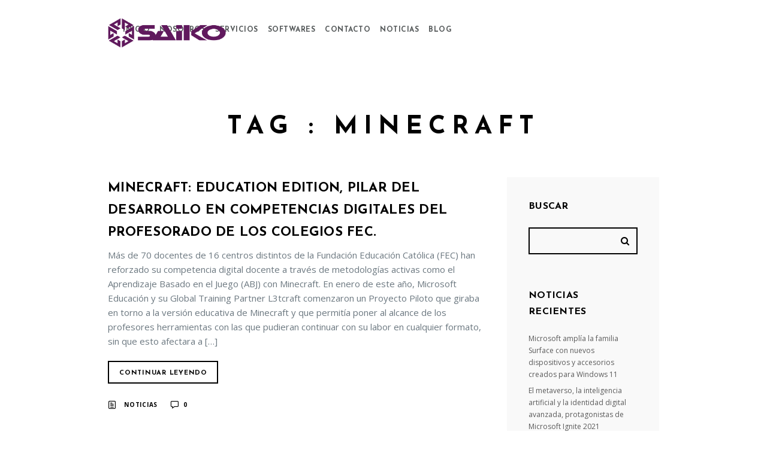

--- FILE ---
content_type: text/html; charset=UTF-8
request_url: https://www.gruposaiko.com/tag/minecraft/
body_size: 9083
content:
 
<!doctype html>
<html lang="es-MX">
<head>
	<meta http-equiv="Content-Type" content="text/html; charset=UTF-8" />
	<meta name="viewport" content="width=device-width, initial-scale=1, maximum-scale=1" />
	<link rel="profile" href="https://gmpg.org/xfn/11" />
	<link rel="pingback" href="https://www.gruposaiko.com/xmlrpc.php" />
	<title>Minecraft &#8211; Saiko</title>
<meta name='robots' content='max-image-preview:large' />
<link rel='dns-prefetch' href='//fonts.googleapis.com' />
<link rel="alternate" type="application/rss+xml" title="Saiko &raquo; Feed" href="https://www.gruposaiko.com/feed/" />
<link rel="alternate" type="application/rss+xml" title="Saiko &raquo; RSS de los comentarios" href="https://www.gruposaiko.com/comments/feed/" />
<link rel="alternate" type="application/rss+xml" title="Saiko &raquo; Minecraft RSS de la etiqueta" href="https://www.gruposaiko.com/tag/minecraft/feed/" />
<script type="text/javascript">
window._wpemojiSettings = {"baseUrl":"https:\/\/s.w.org\/images\/core\/emoji\/14.0.0\/72x72\/","ext":".png","svgUrl":"https:\/\/s.w.org\/images\/core\/emoji\/14.0.0\/svg\/","svgExt":".svg","source":{"concatemoji":"https:\/\/www.gruposaiko.com\/wp-includes\/js\/wp-emoji-release.min.js?ver=6.1.1"}};
/*! This file is auto-generated */
!function(e,a,t){var n,r,o,i=a.createElement("canvas"),p=i.getContext&&i.getContext("2d");function s(e,t){var a=String.fromCharCode,e=(p.clearRect(0,0,i.width,i.height),p.fillText(a.apply(this,e),0,0),i.toDataURL());return p.clearRect(0,0,i.width,i.height),p.fillText(a.apply(this,t),0,0),e===i.toDataURL()}function c(e){var t=a.createElement("script");t.src=e,t.defer=t.type="text/javascript",a.getElementsByTagName("head")[0].appendChild(t)}for(o=Array("flag","emoji"),t.supports={everything:!0,everythingExceptFlag:!0},r=0;r<o.length;r++)t.supports[o[r]]=function(e){if(p&&p.fillText)switch(p.textBaseline="top",p.font="600 32px Arial",e){case"flag":return s([127987,65039,8205,9895,65039],[127987,65039,8203,9895,65039])?!1:!s([55356,56826,55356,56819],[55356,56826,8203,55356,56819])&&!s([55356,57332,56128,56423,56128,56418,56128,56421,56128,56430,56128,56423,56128,56447],[55356,57332,8203,56128,56423,8203,56128,56418,8203,56128,56421,8203,56128,56430,8203,56128,56423,8203,56128,56447]);case"emoji":return!s([129777,127995,8205,129778,127999],[129777,127995,8203,129778,127999])}return!1}(o[r]),t.supports.everything=t.supports.everything&&t.supports[o[r]],"flag"!==o[r]&&(t.supports.everythingExceptFlag=t.supports.everythingExceptFlag&&t.supports[o[r]]);t.supports.everythingExceptFlag=t.supports.everythingExceptFlag&&!t.supports.flag,t.DOMReady=!1,t.readyCallback=function(){t.DOMReady=!0},t.supports.everything||(n=function(){t.readyCallback()},a.addEventListener?(a.addEventListener("DOMContentLoaded",n,!1),e.addEventListener("load",n,!1)):(e.attachEvent("onload",n),a.attachEvent("onreadystatechange",function(){"complete"===a.readyState&&t.readyCallback()})),(e=t.source||{}).concatemoji?c(e.concatemoji):e.wpemoji&&e.twemoji&&(c(e.twemoji),c(e.wpemoji)))}(window,document,window._wpemojiSettings);
</script>
<style type="text/css">
img.wp-smiley,
img.emoji {
	display: inline !important;
	border: none !important;
	box-shadow: none !important;
	height: 1em !important;
	width: 1em !important;
	margin: 0 0.07em !important;
	vertical-align: -0.1em !important;
	background: none !important;
	padding: 0 !important;
}
</style>
	<link rel='stylesheet' id='wp-block-library-css' href='https://www.gruposaiko.com/wp-includes/css/dist/block-library/style.min.css?ver=6.1.1' type='text/css' media='all' />
<link rel='stylesheet' id='classic-theme-styles-css' href='https://www.gruposaiko.com/wp-includes/css/classic-themes.min.css?ver=1' type='text/css' media='all' />
<style id='global-styles-inline-css' type='text/css'>
body{--wp--preset--color--black: #000000;--wp--preset--color--cyan-bluish-gray: #abb8c3;--wp--preset--color--white: #ffffff;--wp--preset--color--pale-pink: #f78da7;--wp--preset--color--vivid-red: #cf2e2e;--wp--preset--color--luminous-vivid-orange: #ff6900;--wp--preset--color--luminous-vivid-amber: #fcb900;--wp--preset--color--light-green-cyan: #7bdcb5;--wp--preset--color--vivid-green-cyan: #00d084;--wp--preset--color--pale-cyan-blue: #8ed1fc;--wp--preset--color--vivid-cyan-blue: #0693e3;--wp--preset--color--vivid-purple: #9b51e0;--wp--preset--gradient--vivid-cyan-blue-to-vivid-purple: linear-gradient(135deg,rgba(6,147,227,1) 0%,rgb(155,81,224) 100%);--wp--preset--gradient--light-green-cyan-to-vivid-green-cyan: linear-gradient(135deg,rgb(122,220,180) 0%,rgb(0,208,130) 100%);--wp--preset--gradient--luminous-vivid-amber-to-luminous-vivid-orange: linear-gradient(135deg,rgba(252,185,0,1) 0%,rgba(255,105,0,1) 100%);--wp--preset--gradient--luminous-vivid-orange-to-vivid-red: linear-gradient(135deg,rgba(255,105,0,1) 0%,rgb(207,46,46) 100%);--wp--preset--gradient--very-light-gray-to-cyan-bluish-gray: linear-gradient(135deg,rgb(238,238,238) 0%,rgb(169,184,195) 100%);--wp--preset--gradient--cool-to-warm-spectrum: linear-gradient(135deg,rgb(74,234,220) 0%,rgb(151,120,209) 20%,rgb(207,42,186) 40%,rgb(238,44,130) 60%,rgb(251,105,98) 80%,rgb(254,248,76) 100%);--wp--preset--gradient--blush-light-purple: linear-gradient(135deg,rgb(255,206,236) 0%,rgb(152,150,240) 100%);--wp--preset--gradient--blush-bordeaux: linear-gradient(135deg,rgb(254,205,165) 0%,rgb(254,45,45) 50%,rgb(107,0,62) 100%);--wp--preset--gradient--luminous-dusk: linear-gradient(135deg,rgb(255,203,112) 0%,rgb(199,81,192) 50%,rgb(65,88,208) 100%);--wp--preset--gradient--pale-ocean: linear-gradient(135deg,rgb(255,245,203) 0%,rgb(182,227,212) 50%,rgb(51,167,181) 100%);--wp--preset--gradient--electric-grass: linear-gradient(135deg,rgb(202,248,128) 0%,rgb(113,206,126) 100%);--wp--preset--gradient--midnight: linear-gradient(135deg,rgb(2,3,129) 0%,rgb(40,116,252) 100%);--wp--preset--duotone--dark-grayscale: url('#wp-duotone-dark-grayscale');--wp--preset--duotone--grayscale: url('#wp-duotone-grayscale');--wp--preset--duotone--purple-yellow: url('#wp-duotone-purple-yellow');--wp--preset--duotone--blue-red: url('#wp-duotone-blue-red');--wp--preset--duotone--midnight: url('#wp-duotone-midnight');--wp--preset--duotone--magenta-yellow: url('#wp-duotone-magenta-yellow');--wp--preset--duotone--purple-green: url('#wp-duotone-purple-green');--wp--preset--duotone--blue-orange: url('#wp-duotone-blue-orange');--wp--preset--font-size--small: 13px;--wp--preset--font-size--medium: 20px;--wp--preset--font-size--large: 36px;--wp--preset--font-size--x-large: 42px;--wp--preset--spacing--20: 0.44rem;--wp--preset--spacing--30: 0.67rem;--wp--preset--spacing--40: 1rem;--wp--preset--spacing--50: 1.5rem;--wp--preset--spacing--60: 2.25rem;--wp--preset--spacing--70: 3.38rem;--wp--preset--spacing--80: 5.06rem;}:where(.is-layout-flex){gap: 0.5em;}body .is-layout-flow > .alignleft{float: left;margin-inline-start: 0;margin-inline-end: 2em;}body .is-layout-flow > .alignright{float: right;margin-inline-start: 2em;margin-inline-end: 0;}body .is-layout-flow > .aligncenter{margin-left: auto !important;margin-right: auto !important;}body .is-layout-constrained > .alignleft{float: left;margin-inline-start: 0;margin-inline-end: 2em;}body .is-layout-constrained > .alignright{float: right;margin-inline-start: 2em;margin-inline-end: 0;}body .is-layout-constrained > .aligncenter{margin-left: auto !important;margin-right: auto !important;}body .is-layout-constrained > :where(:not(.alignleft):not(.alignright):not(.alignfull)){max-width: var(--wp--style--global--content-size);margin-left: auto !important;margin-right: auto !important;}body .is-layout-constrained > .alignwide{max-width: var(--wp--style--global--wide-size);}body .is-layout-flex{display: flex;}body .is-layout-flex{flex-wrap: wrap;align-items: center;}body .is-layout-flex > *{margin: 0;}:where(.wp-block-columns.is-layout-flex){gap: 2em;}.has-black-color{color: var(--wp--preset--color--black) !important;}.has-cyan-bluish-gray-color{color: var(--wp--preset--color--cyan-bluish-gray) !important;}.has-white-color{color: var(--wp--preset--color--white) !important;}.has-pale-pink-color{color: var(--wp--preset--color--pale-pink) !important;}.has-vivid-red-color{color: var(--wp--preset--color--vivid-red) !important;}.has-luminous-vivid-orange-color{color: var(--wp--preset--color--luminous-vivid-orange) !important;}.has-luminous-vivid-amber-color{color: var(--wp--preset--color--luminous-vivid-amber) !important;}.has-light-green-cyan-color{color: var(--wp--preset--color--light-green-cyan) !important;}.has-vivid-green-cyan-color{color: var(--wp--preset--color--vivid-green-cyan) !important;}.has-pale-cyan-blue-color{color: var(--wp--preset--color--pale-cyan-blue) !important;}.has-vivid-cyan-blue-color{color: var(--wp--preset--color--vivid-cyan-blue) !important;}.has-vivid-purple-color{color: var(--wp--preset--color--vivid-purple) !important;}.has-black-background-color{background-color: var(--wp--preset--color--black) !important;}.has-cyan-bluish-gray-background-color{background-color: var(--wp--preset--color--cyan-bluish-gray) !important;}.has-white-background-color{background-color: var(--wp--preset--color--white) !important;}.has-pale-pink-background-color{background-color: var(--wp--preset--color--pale-pink) !important;}.has-vivid-red-background-color{background-color: var(--wp--preset--color--vivid-red) !important;}.has-luminous-vivid-orange-background-color{background-color: var(--wp--preset--color--luminous-vivid-orange) !important;}.has-luminous-vivid-amber-background-color{background-color: var(--wp--preset--color--luminous-vivid-amber) !important;}.has-light-green-cyan-background-color{background-color: var(--wp--preset--color--light-green-cyan) !important;}.has-vivid-green-cyan-background-color{background-color: var(--wp--preset--color--vivid-green-cyan) !important;}.has-pale-cyan-blue-background-color{background-color: var(--wp--preset--color--pale-cyan-blue) !important;}.has-vivid-cyan-blue-background-color{background-color: var(--wp--preset--color--vivid-cyan-blue) !important;}.has-vivid-purple-background-color{background-color: var(--wp--preset--color--vivid-purple) !important;}.has-black-border-color{border-color: var(--wp--preset--color--black) !important;}.has-cyan-bluish-gray-border-color{border-color: var(--wp--preset--color--cyan-bluish-gray) !important;}.has-white-border-color{border-color: var(--wp--preset--color--white) !important;}.has-pale-pink-border-color{border-color: var(--wp--preset--color--pale-pink) !important;}.has-vivid-red-border-color{border-color: var(--wp--preset--color--vivid-red) !important;}.has-luminous-vivid-orange-border-color{border-color: var(--wp--preset--color--luminous-vivid-orange) !important;}.has-luminous-vivid-amber-border-color{border-color: var(--wp--preset--color--luminous-vivid-amber) !important;}.has-light-green-cyan-border-color{border-color: var(--wp--preset--color--light-green-cyan) !important;}.has-vivid-green-cyan-border-color{border-color: var(--wp--preset--color--vivid-green-cyan) !important;}.has-pale-cyan-blue-border-color{border-color: var(--wp--preset--color--pale-cyan-blue) !important;}.has-vivid-cyan-blue-border-color{border-color: var(--wp--preset--color--vivid-cyan-blue) !important;}.has-vivid-purple-border-color{border-color: var(--wp--preset--color--vivid-purple) !important;}.has-vivid-cyan-blue-to-vivid-purple-gradient-background{background: var(--wp--preset--gradient--vivid-cyan-blue-to-vivid-purple) !important;}.has-light-green-cyan-to-vivid-green-cyan-gradient-background{background: var(--wp--preset--gradient--light-green-cyan-to-vivid-green-cyan) !important;}.has-luminous-vivid-amber-to-luminous-vivid-orange-gradient-background{background: var(--wp--preset--gradient--luminous-vivid-amber-to-luminous-vivid-orange) !important;}.has-luminous-vivid-orange-to-vivid-red-gradient-background{background: var(--wp--preset--gradient--luminous-vivid-orange-to-vivid-red) !important;}.has-very-light-gray-to-cyan-bluish-gray-gradient-background{background: var(--wp--preset--gradient--very-light-gray-to-cyan-bluish-gray) !important;}.has-cool-to-warm-spectrum-gradient-background{background: var(--wp--preset--gradient--cool-to-warm-spectrum) !important;}.has-blush-light-purple-gradient-background{background: var(--wp--preset--gradient--blush-light-purple) !important;}.has-blush-bordeaux-gradient-background{background: var(--wp--preset--gradient--blush-bordeaux) !important;}.has-luminous-dusk-gradient-background{background: var(--wp--preset--gradient--luminous-dusk) !important;}.has-pale-ocean-gradient-background{background: var(--wp--preset--gradient--pale-ocean) !important;}.has-electric-grass-gradient-background{background: var(--wp--preset--gradient--electric-grass) !important;}.has-midnight-gradient-background{background: var(--wp--preset--gradient--midnight) !important;}.has-small-font-size{font-size: var(--wp--preset--font-size--small) !important;}.has-medium-font-size{font-size: var(--wp--preset--font-size--medium) !important;}.has-large-font-size{font-size: var(--wp--preset--font-size--large) !important;}.has-x-large-font-size{font-size: var(--wp--preset--font-size--x-large) !important;}
.wp-block-navigation a:where(:not(.wp-element-button)){color: inherit;}
:where(.wp-block-columns.is-layout-flex){gap: 2em;}
.wp-block-pullquote{font-size: 1.5em;line-height: 1.6;}
</style>
<link rel='stylesheet' id='contact-form-7-css' href='https://www.gruposaiko.com/wp-content/plugins/contact-form-7/includes/css/styles.css?ver=5.7.3' type='text/css' media='all' />
<link rel='stylesheet' id='rs-plugin-settings-css' href='https://www.gruposaiko.com/wp-content/plugins/revslider/public/assets/css/settings.css?ver=5.4.7.4' type='text/css' media='all' />
<style id='rs-plugin-settings-inline-css' type='text/css'>
#rs-demo-id {}
</style>
<link rel='stylesheet' id='cinnamon-restaurant-MainStyle-css' href='https://www.gruposaiko.com/wp-content/themes/cinnamon-restaurant/style.css?ver=screen' type='text/css' media='all' />
<link rel='stylesheet' id='cinnamon-restaurant-verticalmenu-css' href='https://www.gruposaiko.com/wp-content/themes/cinnamon-restaurant/css/verticalmenu.css?ver=6.1.1' type='text/css' media='screen' />
<link rel='stylesheet' id='video-js-css' href='https://www.gruposaiko.com/wp-content/themes/cinnamon-restaurant/js/videojs/video-js.css?ver=6.1.1' type='text/css' media='screen' />
<link rel='stylesheet' id='owlcarousel-css' href='https://www.gruposaiko.com/wp-content/themes/cinnamon-restaurant/css/owlcarousel/owl.carousel.css?ver=6.1.1' type='text/css' media='screen' />
<link rel='stylesheet' id='flatpickr-css' href='https://www.gruposaiko.com/wp-content/themes/cinnamon-restaurant/js/flatpickr/flatpickr.min.css?ver=6.1.1' type='text/css' media='screen' />
<link rel='stylesheet' id='chosen-css' href='https://www.gruposaiko.com/wp-content/themes/cinnamon-restaurant/js/chosen/chosen.css?ver=6.1.1' type='text/css' media='screen' />
<link rel='stylesheet' id='jquery-lightgallery-css' href='https://www.gruposaiko.com/wp-content/themes/cinnamon-restaurant/js/lightbox/css/lightgallery.css?ver=6.1.1' type='text/css' media='screen' />
<link rel='stylesheet' id='jquery-lightgallery-transitions-css' href='https://www.gruposaiko.com/wp-content/themes/cinnamon-restaurant/js/lightbox/css/lg-transitions.min.css?ver=6.1.1' type='text/css' media='screen' />
<link rel='stylesheet' id='cinnamon-restaurant-Animations-css' href='https://www.gruposaiko.com/wp-content/themes/cinnamon-restaurant/css/animations.css?ver=6.1.1' type='text/css' media='screen' />
<link rel='stylesheet' id='font-awesome-css' href='https://www.gruposaiko.com/wp-content/themes/cinnamon-restaurant/css/fonts/font-awesome/css/font-awesome.min.css?ver=6.1.1' type='text/css' media='screen' />
<link rel='stylesheet' id='ion-icons-css' href='https://www.gruposaiko.com/wp-content/themes/cinnamon-restaurant/css/fonts/ionicons/css/ionicons.min.css?ver=6.1.1' type='text/css' media='screen' />
<link rel='stylesheet' id='et-fonts-css' href='https://www.gruposaiko.com/wp-content/themes/cinnamon-restaurant/css/fonts/et-fonts/et-fonts.css?ver=6.1.1' type='text/css' media='screen' />
<link rel='stylesheet' id='feather-webfonts-css' href='https://www.gruposaiko.com/wp-content/themes/cinnamon-restaurant/css/fonts/feather-webfont/feather.css?ver=6.1.1' type='text/css' media='screen' />
<link rel='stylesheet' id='fontello-css' href='https://www.gruposaiko.com/wp-content/themes/cinnamon-restaurant/css/fonts/fontello/css/fontello.css?ver=6.1.1' type='text/css' media='screen' />
<link rel='stylesheet' id='simple-line-icons-css' href='https://www.gruposaiko.com/wp-content/themes/cinnamon-restaurant/css/fonts/simple-line-icons/simple-line-icons.css?ver=6.1.1' type='text/css' media='screen' />
<link rel='stylesheet' id='jquery-jplayer-css' href='https://www.gruposaiko.com/wp-content/themes/cinnamon-restaurant/css/html5player/jplayer.dark.css?ver=6.1.1' type='text/css' media='screen' />
<link rel='stylesheet' id='cinnamon-restaurant-fonts-css' href='//fonts.googleapis.com/css?family=Josefin+Sans%3A100%2C100i%2C300%2C300i%2C400%2C400i%2C600%2C600i%2C700%2C700i%7COpen+Sans%3A300%2C300i%2C400%2C400i%2C600%2C600i%2C700%2C700i%2C800%2C800i%7CSacramento%7CPT+Mono&#038;ver=1.0.0' type='text/css' media='all' />
<link rel='stylesheet' id='cinnamon-restaurant-ResponsiveCSS-css' href='https://www.gruposaiko.com/wp-content/themes/cinnamon-restaurant/css/responsive.css?ver=6.1.1' type='text/css' media='screen' />
<style id='cinnamon-restaurant-ResponsiveCSS-inline-css' type='text/css'>
.logo img { height: 50px; }.stickymenu-zone.sticky-menu-activate .logo img { width:auto; height: 50px; }.logo img,.center-menu .logo img { top: 26px; }.vertical-logoimage { width: 300px; }
.pace .pace-progress{
    background: #611a5e;
}
.pace { background-image: url(https://gruposaiko.com/wp-content/uploads/2018/09/saiko-dark.png); }.footer-section{background:#222222;}#footer .social-icon i{color:#ffffff !important;}#copyright,.footer-section,.footer-section .sidebar,.footer-section .contact_address_block .about_info{color:#ffffff;}#copyright a,.footer-section a,.footer-section .sidebar-widget a{color:#ffffff;}#copyright a:hover,.footer-section a:hover,.footer-section .sidebar-widget a:hover{color:#8224e3;}.header-is-transparent-invert .homemenu > ul > li > a {
color:#575b5c;
}
nav{
background:white;
}

</style>
<link rel='stylesheet' id='Montserrat-css' href='https://fonts.googleapis.com/css?family=Montserrat:regular,700&#038;subset=latin' type='text/css' media='screen' />
<script type='text/javascript' id='jquery-core-js-extra'>
/* <![CDATA[ */
var cinnamon_restaurant_vars = {"mtheme_uri":"https:\/\/www.gruposaiko.com\/wp-content\/themes\/cinnamon-restaurant","lightbox_transition":"lg-slide"};
/* ]]> */
</script>
<script type='text/javascript' src='https://www.gruposaiko.com/wp-includes/js/jquery/jquery.min.js?ver=3.6.1' id='jquery-core-js'></script>
<script type='text/javascript' src='https://www.gruposaiko.com/wp-includes/js/jquery/jquery-migrate.min.js?ver=3.3.2' id='jquery-migrate-js'></script>
<script type='text/javascript' src='https://www.gruposaiko.com/wp-content/plugins/revslider/public/assets/js/jquery.themepunch.tools.min.js?ver=5.4.7.4' id='tp-tools-js'></script>
<script type='text/javascript' src='https://www.gruposaiko.com/wp-content/plugins/revslider/public/assets/js/jquery.themepunch.revolution.min.js?ver=5.4.7.4' id='revmin-js'></script>
<script type='text/javascript' src='https://www.gruposaiko.com/wp-content/themes/cinnamon-restaurant/js/pace.min.js' id='jquery-pace-js'></script>
<link rel="https://api.w.org/" href="https://www.gruposaiko.com/wp-json/" /><link rel="alternate" type="application/json" href="https://www.gruposaiko.com/wp-json/wp/v2/tags/180" /><link rel="EditURI" type="application/rsd+xml" title="RSD" href="https://www.gruposaiko.com/xmlrpc.php?rsd" />
<link rel="wlwmanifest" type="application/wlwmanifest+xml" href="https://www.gruposaiko.com/wp-includes/wlwmanifest.xml" />
<meta name="generator" content="WordPress 6.1.1" />
<meta name="generator" content="Powered by Slider Revolution 5.4.7.4 - responsive, Mobile-Friendly Slider Plugin for WordPress with comfortable drag and drop interface." />
<link rel="icon" href="https://www.gruposaiko.com/wp-content/uploads/2018/09/cropped-saiko-favicon-32x32.png" sizes="32x32" />
<link rel="icon" href="https://www.gruposaiko.com/wp-content/uploads/2018/09/cropped-saiko-favicon-192x192.png" sizes="192x192" />
<link rel="apple-touch-icon" href="https://www.gruposaiko.com/wp-content/uploads/2018/09/cropped-saiko-favicon-180x180.png" />
<meta name="msapplication-TileImage" content="https://www.gruposaiko.com/wp-content/uploads/2018/09/cropped-saiko-favicon-270x270.png" />
<script type="text/javascript">function setREVStartSize(e){									
						try{ e.c=jQuery(e.c);var i=jQuery(window).width(),t=9999,r=0,n=0,l=0,f=0,s=0,h=0;
							if(e.responsiveLevels&&(jQuery.each(e.responsiveLevels,function(e,f){f>i&&(t=r=f,l=e),i>f&&f>r&&(r=f,n=e)}),t>r&&(l=n)),f=e.gridheight[l]||e.gridheight[0]||e.gridheight,s=e.gridwidth[l]||e.gridwidth[0]||e.gridwidth,h=i/s,h=h>1?1:h,f=Math.round(h*f),"fullscreen"==e.sliderLayout){var u=(e.c.width(),jQuery(window).height());if(void 0!=e.fullScreenOffsetContainer){var c=e.fullScreenOffsetContainer.split(",");if (c) jQuery.each(c,function(e,i){u=jQuery(i).length>0?u-jQuery(i).outerHeight(!0):u}),e.fullScreenOffset.split("%").length>1&&void 0!=e.fullScreenOffset&&e.fullScreenOffset.length>0?u-=jQuery(window).height()*parseInt(e.fullScreenOffset,0)/100:void 0!=e.fullScreenOffset&&e.fullScreenOffset.length>0&&(u-=parseInt(e.fullScreenOffset,0))}f=u}else void 0!=e.minHeight&&f<e.minHeight&&(f=e.minHeight);e.c.closest(".rev_slider_wrapper").css({height:f})					
						}catch(d){console.log("Failure at Presize of Slider:"+d)}						
					};</script>
		<style type="text/css" id="wp-custom-css">
			503		</style>
		</head>
<body class="archive tag tag-minecraft tag-180 top-header-disabled sticky-menu-off fullscreen-mode-off theme-is-light left-logo page-is-not-fullscreen header-is-default fullscreen-ui-switchable theme-fullwidth body-dashboard-push footer-is-on">
<div class="preloader-cover-screen"></div><div id="modal-reservation"><div class="window-modal-outer"><div class="window-modal-inner"><div class="window-modal-text entry-content"><span class="reservation-modal-exit"><i class="ion-ios-close-empty"></i></span><div class="section-heading none section-align-center" style="padding-top:10px;padding-bottom:10px;margin-bottom:px;"><h2 class="entry-sub-title section-sub-title"></h2><h1 class="entry-title section-title opacity-on"></h1><div class="section-description"><p></p></div></div></div></div></div></div><div class="responsive-menu-wrap">
	<nav id="mobile-toggle-menu" class="mobile-toggle-menu mobile-toggle-menu-close">
		<span class="mobile-toggle-menu-trigger"><span>Menu</span></span>
	</nav>
	<div class="reservation-button menu-button-toggle"><span class="reservation-button-element"><i class="ion-android-restaurant"></i></span></div>	<div class="mobile-menu-toggle">
				<div class="logo-mobile">
						<a href="https://www.gruposaiko.com/"><img class="custom-responsive-logo logoimage" src="https://gruposaiko.com/wp-content/uploads/2018/09/saiko-dark.png" alt="logo" /></a>				</div>
	</div>
</div>
<div class="responsive-menu-overlay"></div>
<div class="responsive-mobile-menu">
		<nav>
	<ul id="menu-menu-principal" class="mtree"><li id="menu-item-11984" class="menu-item menu-item-type-custom menu-item-object-custom menu-item-11984"><a href="http://gruposaiko.com/nosotros">Nosotros</a></li>
<li id="menu-item-11985" class="menu-item menu-item-type-custom menu-item-object-custom menu-item-has-children menu-item-11985"><a href="#">Software</a>
<ul class="sub-menu">
	<li id="menu-item-12019" class="menu-item menu-item-type-custom menu-item-object-custom menu-item-12019"><a href="http://gruposaiko.com/microsoft">Microsoft</a></li>
	<li id="menu-item-12020" class="menu-item menu-item-type-custom menu-item-object-custom menu-item-12020"><a href="http://gruposaiko.com/adobe">Adobe</a></li>
	<li id="menu-item-12021" class="menu-item menu-item-type-custom menu-item-object-custom menu-item-12021"><a href="http://gruposaiko.com/autodesk">Autodesk</a></li>
	<li id="menu-item-12022" class="menu-item menu-item-type-custom menu-item-object-custom menu-item-12022"><a href="http://gruposaiko.com/antivirus">Antivirus</a></li>
	<li id="menu-item-12023" class="menu-item menu-item-type-custom menu-item-object-custom menu-item-12023"><a href="#">Netsupport</a></li>
</ul>
</li>
<li id="menu-item-12299" class="menu-item menu-item-type-custom menu-item-object-custom menu-item-has-children menu-item-12299"><a href="#">Microsoft Cloud</a>
<ul class="sub-menu">
	<li id="menu-item-12300" class="menu-item menu-item-type-post_type menu-item-object-page menu-item-12300"><a href="https://www.gruposaiko.com/office-365/">Office 365</a></li>
	<li id="menu-item-12301" class="menu-item menu-item-type-post_type menu-item-object-page menu-item-12301"><a href="https://www.gruposaiko.com/microsoft-azure/">Microsoft Azure</a></li>
</ul>
</li>
<li id="menu-item-11986" class="menu-item menu-item-type-custom menu-item-object-custom menu-item-has-children menu-item-11986"><a href="#">Servicios</a>
<ul class="sub-menu">
	<li id="menu-item-12024" class="menu-item menu-item-type-custom menu-item-object-custom menu-item-12024"><a href="http://gruposaiko.com/saiko-cloud-essentials/">Saiko Essentials</a></li>
	<li id="menu-item-12025" class="menu-item menu-item-type-custom menu-item-object-custom menu-item-12025"><a href="http://gruposaiko.com/saiko-cloud-business/">Saiko Business</a></li>
	<li id="menu-item-12026" class="menu-item menu-item-type-custom menu-item-object-custom menu-item-12026"><a href="http://gruposaiko.com/saiko-cloud-premium">Saiko Premium</a></li>
	<li id="menu-item-12027" class="menu-item menu-item-type-custom menu-item-object-custom menu-item-12027"><a href="http://gruposaiko.com/saiko-backup">Saiko Backup</a></li>
</ul>
</li>
<li id="menu-item-11988" class="menu-item menu-item-type-custom menu-item-object-custom menu-item-11988"><a href="http://gruposaiko.com/noticias">Noticias</a></li>
<li id="menu-item-11989" class="menu-item menu-item-type-custom menu-item-object-custom menu-item-11989"><a href="http://gruposaiko.com/contacto">Contacto</a></li>
</ul>	</nav>
	<div class="mobile-social-header">
		</div>
	<div class="cleafix"></div>
</div>	<div class="outer-wrap stickymenu-zone">
			<div class="outer-header-wrap clearfix">
						<nav>
				<div class="mainmenu-navigation fullpage-item">
						<div class="header-logo-section"><div class="logo"><a href="https://www.gruposaiko.com/"><img class="logo-theme-main logo-theme-custom" src="https://gruposaiko.com/wp-content/uploads/2018/09/saiko-dark.png" alt="logo" /><img class="logo-theme-main logo-theme-custom logo-theme-inverse" src="https://gruposaiko.com/wp-content/uploads/2018/09/saiko-dark.png" alt="logo" /></a></div></div>								<div class="homemenu">
							<ul id="menu-main-menu" class="sf-menu"><li id="menu-item-12456" class="menu-item menu-item-type-post_type menu-item-object-page menu-item-home menu-item-12456"><a href="https://www.gruposaiko.com/">Inicio</a></li>
<li id="menu-item-11888" class="menu-item menu-item-type-post_type menu-item-object-page menu-item-11888"><a href="https://www.gruposaiko.com/nosotros/">Nosotros</a></li>
<li id="menu-item-12560" class="menu-item menu-item-type-custom menu-item-object-custom menu-item-has-children menu-item-12560"><a href="#">Servicios</a>
<ul class="sub-menu">
	<li id="menu-item-12463" class="menu-item menu-item-type-post_type menu-item-object-page menu-item-12463"><a href="https://www.gruposaiko.com/saiko-cloud-essentials/">Saiko Cloud Essentials</a></li>
	<li id="menu-item-12462" class="menu-item menu-item-type-post_type menu-item-object-page menu-item-12462"><a href="https://www.gruposaiko.com/saiko-cloud-business/">Saiko Cloud Business</a></li>
	<li id="menu-item-12461" class="menu-item menu-item-type-post_type menu-item-object-page menu-item-12461"><a href="https://www.gruposaiko.com/saiko-cloud-premium/">Saiko Cloud Premium</a></li>
	<li id="menu-item-12460" class="menu-item menu-item-type-post_type menu-item-object-page menu-item-12460"><a href="https://www.gruposaiko.com/saiko-backup/">Saiko Backup</a></li>
</ul>
</li>
<li id="menu-item-12559" class="menu-item menu-item-type-custom menu-item-object-custom menu-item-has-children menu-item-12559"><a href="#">Softwares</a>
<ul class="sub-menu">
	<li id="menu-item-12465" class="menu-item menu-item-type-post_type menu-item-object-page menu-item-12465"><a href="https://www.gruposaiko.com/office-365/">Office 365</a></li>
	<li id="menu-item-12466" class="menu-item menu-item-type-post_type menu-item-object-page menu-item-12466"><a href="https://www.gruposaiko.com/microsoft-azure/">Microsoft Azure</a></li>
	<li id="menu-item-12467" class="menu-item menu-item-type-post_type menu-item-object-page menu-item-12467"><a href="https://www.gruposaiko.com/antivirus/">Antivirus</a></li>
	<li id="menu-item-12468" class="menu-item menu-item-type-post_type menu-item-object-page menu-item-12468"><a href="https://www.gruposaiko.com/adobe/">Adobe</a></li>
	<li id="menu-item-12469" class="menu-item menu-item-type-post_type menu-item-object-page menu-item-12469"><a href="https://www.gruposaiko.com/autodesk/">Autodesk</a></li>
	<li id="menu-item-12470" class="menu-item menu-item-type-post_type menu-item-object-page menu-item-12470"><a href="https://www.gruposaiko.com/microsoft/">Microsoft</a></li>
</ul>
</li>
<li id="menu-item-12459" class="menu-item menu-item-type-post_type menu-item-object-page menu-item-12459"><a href="https://www.gruposaiko.com/contacto/">Contacto</a></li>
<li id="menu-item-12457" class="menu-item menu-item-type-post_type menu-item-object-page current_page_parent menu-item-12457"><a href="https://www.gruposaiko.com/noticias/">Noticias</a></li>
<li id="menu-item-12480" class="menu-item menu-item-type-post_type menu-item-object-page menu-item-12480"><a href="https://www.gruposaiko.com/blog/">Blog</a></li>
</ul>							</div>
											</div>
			</nav>
		</div>
	</div>
	<div id="home" class="container-wrapper container-fullwidth"><div class="title-container-outer-wrap">
	<div class="title-container-wrap">
	<div class="title-container clearfix">
						<div class="entry-title-wrap">
			<h1 class="entry-title">
										Tag : <span>Minecraft</span>						</h1>
		</div>
			</div>
</div>
</div>
<div class="container clearfix"><div class="contents-wrap float-left two-column">

	<div class="topseperator entry-wrapper post-standard-wrapper clearfix">
<div class="blog-content-section">
<div id="post-12624" class="post-12624 post type-post status-publish format-standard hentry category-noticias tag-actividades tag-alumnos tag-aprendizaje tag-contenidodigital tag-diversion tag-educacion tag-education tag-ensenanza tag-experciencia tag-experienciadigital tag-herramienta tag-interes tag-microsoft tag-microsoft365 tag-microsoftedu tag-microsofteducacion tag-minecraft tag-minecrafteducationedition tag-office365 tag-profesorado tag-proyectoeuropa tag-proyectopiloto tag-proyectos tag-seguridad">
<div class="entry-content postformat_contents post-display-excerpt clearfix">
		<div class="entry-post-title">
		<h2>
		<a class="postformat_standard" href="https://www.gruposaiko.com/noticias/minecraft-education-edition-pilar-del-desarrollo-en-competencias-digitales-del-profesorado-de-los-colegios-fec/" title="Permalink to Minecraft: Education Edition, pilar del desarrollo en competencias digitales del profesorado de los colegios FEC." rel="bookmark">Minecraft: Education Edition, pilar del desarrollo en competencias digitales del profesorado de los colegios FEC.</a>
		</h2>
		</div>
		<div class="postsummary-spacing"><p>Más de 70 docentes de 16 centros distintos de la Fundación Educación Católica (FEC) han reforzado su competencia digital docente a través de metodologías activas como el Aprendizaje Basado en el Juego (ABJ) con Minecraft. En enero de este año, Microsoft Educación y su Global Training Partner L3tcraft comenzaron un Proyecto Piloto que giraba en torno a la versión educativa de Minecraft y que permitía poner al alcance de los profesores herramientas con las que pudieran continuar con su labor en cualquier formato, sin que esto afectara a [&hellip;]</p>
</div><div class="button-blog-continue">
	<a href="https://www.gruposaiko.com/noticias/minecraft-education-edition-pilar-del-desarrollo-en-competencias-digitales-del-profesorado-de-los-colegios-fec/">Continuar Leyendo</a>
</div></div>
<div class="postsummarywrap ">
	<div class="datecomment clearfix">
					<i class="feather-icon-paper"></i>
		<span class="post-meta-category">
			<a href="https://www.gruposaiko.com/category/noticias/" rel="category tag">Noticias</a>		</span>
				<span class="post-single-meta">
						<span class="post-meta-comment">
			<i class="feather-icon-speech-bubble"></i>
			<a href="https://www.gruposaiko.com/noticias/minecraft-education-edition-pilar-del-desarrollo-en-competencias-digitales-del-profesorado-de-los-colegios-fec/#respond">0</a>			</span>
					</span>
	</div>
</div></div></div>
</div><div class="clearfix"></div>
<!-- ADD Custom Numbered Pagination code. -->
</div>

			<!-- begin Dynamic Sidebar -->
										<div id="sidebar" class="sidebar-wrap sidebar-float-right">
					<div class="sidebar clearfix">
				<div class="sidebar-widget"><aside id="search-2" class="widget widget_search"><h3>Buscar</h3><form method="get" id="searchform" action="https://www.gruposaiko.com/">
<input type="text" value="" name="s" id="s" class="right" />
<button class="ntips" id="searchbutton" title="Search" type="submit"><i class="fa fa-search"></i></button>
</form></aside></div>
		<div class="sidebar-widget"><aside id="recent-posts-2" class="widget widget_recent_entries">
		<h3>Noticias Recientes</h3>
		<ul>
											<li>
					<a href="https://www.gruposaiko.com/noticias/microsoft-amplia-la-familia-surface-con-nuevos-dispositivos-y-accesorios-creados-para-windows-11/">Microsoft amplía la familia Surface con nuevos dispositivos y accesorios creados para Windows 11</a>
									</li>
											<li>
					<a href="https://www.gruposaiko.com/noticias/el-metaverso-la-inteligencia-artificial-y-la-identidad-digital-avanzada-protagonistas-de-microsoft-ignite-2021/">El metaverso, la inteligencia artificial y la identidad digital avanzada, protagonistas de Microsoft Ignite 2021</a>
									</li>
											<li>
					<a href="https://www.gruposaiko.com/noticias/microsoft-anuncia-una-nueva-nube-para-ayudar-a-las-organizaciones-en-el-gran-reto-de-la-digitalizacion/">Microsoft anuncia una nueva nube para ayudar a las organizaciones en el gran reto de la digitalización</a>
									</li>
											<li>
					<a href="https://www.gruposaiko.com/noticias/adobe-compra-la-plataforma-cloud-de-video-colaborativo-frame-io/">Adobe compra la plataforma cloud de vídeo colaborativo Frame.io</a>
									</li>
											<li>
					<a href="https://www.gruposaiko.com/noticias/microsoft-anuncia-novedades-para-potenciar-la-integracion-de-los-equipos-en-escenarios-hibridos/">Microsoft anuncia novedades para potenciar la integración de los equipos en escenarios híbridos</a>
									</li>
					</ul>

		</aside></div><div class="sidebar-widget"><aside id="archives-2" class="widget widget_archive"><h3>Archivos</h3>
			<ul>
					<li><a href='https://www.gruposaiko.com/2021/11/'>noviembre 2021</a>&nbsp;(3)</li>
	<li><a href='https://www.gruposaiko.com/2021/09/'>septiembre 2021</a>&nbsp;(6)</li>
	<li><a href='https://www.gruposaiko.com/2021/08/'>agosto 2021</a>&nbsp;(4)</li>
	<li><a href='https://www.gruposaiko.com/2021/07/'>julio 2021</a>&nbsp;(5)</li>
	<li><a href='https://www.gruposaiko.com/2021/06/'>junio 2021</a>&nbsp;(8)</li>
	<li><a href='https://www.gruposaiko.com/2021/05/'>mayo 2021</a>&nbsp;(6)</li>
	<li><a href='https://www.gruposaiko.com/2021/04/'>abril 2021</a>&nbsp;(9)</li>
	<li><a href='https://www.gruposaiko.com/2021/03/'>marzo 2021</a>&nbsp;(8)</li>
	<li><a href='https://www.gruposaiko.com/2021/02/'>febrero 2021</a>&nbsp;(1)</li>
	<li><a href='https://www.gruposaiko.com/2018/09/'>septiembre 2018</a>&nbsp;(1)</li>
	<li><a href='https://www.gruposaiko.com/2017/04/'>abril 2017</a>&nbsp;(1)</li>
	<li><a href='https://www.gruposaiko.com/2016/03/'>marzo 2016</a>&nbsp;(2)</li>
	<li><a href='https://www.gruposaiko.com/2015/03/'>marzo 2015</a>&nbsp;(2)</li>
			</ul>

			</aside></div><div class="sidebar-widget"><aside id="categories-2" class="widget widget_categories"><h3>Categorías</h3>
			<ul>
					<li class="cat-item cat-item-33"><a href="https://www.gruposaiko.com/category/noticias/">Noticias</a>
</li>
	<li class="cat-item cat-item-1"><a href="https://www.gruposaiko.com/category/uncategorized/">Uncategorized</a>
</li>
			</ul>

			</aside></div><div class="sidebar-widget"><aside id="meta-2" class="widget widget_meta"><h3>Meta</h3>
		<ul>
						<li><a href="https://www.gruposaiko.com/wp-login.php">Acceder</a></li>
			<li><a href="https://www.gruposaiko.com/feed/">Feed de entradas</a></li>
			<li><a href="https://www.gruposaiko.com/comments/feed/">Feed de comentarios</a></li>

			<li><a href="https://es-mx.wordpress.org/">WordPress.org</a></li>
		</ul>

		</aside></div>					</div>
				</div>
				</div>
<footer class="footer-section clearfix">
<div id="goto-top"><i class="feather-icon-arrow-up"></i></div>
	<div class="footer-container-wrap clearfix">
		<div class="footer-container clearfix">
			<div id="footer" class="sidebar widgetized clearfix">
			
				<div class="footer-column"><div class="sidebar-widget"><aside id="text-1" class="widget widget_text"><h3>Bienvenidos a SAIKO</h3>			<div class="textwidget"><p>Grupo Saiko nace con el propósito de proveer soluciones de alto valor en consultoría en TI a nivel nacional. Esta visión nos ha llevado a integrar un servicio altamente competitivo en el mercado, acompañado del licenciamiento de software de las más prestigiosas empresas del mundo.</p>
</div>
		</aside></div></div>				<div class="footer-column"><div class="sidebar-widget"><aside id="text-4" class="widget widget_text"><h3>Información de Contacto</h3>			<div class="textwidget"><p>Para cualquier duda o pregunta, ponte en contacto con nosotros.</p>
</div>
		</aside></div><div class="sidebar-widget"><aside id="msocial-widget-3" class="widget MSocial_Widget"><div class="social-header-wrap"><ul>				<li class="social-icon">
				<a class="ntips" title="Facebook" href="https://www.facebook.com/GrupoSaiko/"  target="_blank">
					<i class="fa fa-facebook"></i>
				</a>
				</li>
								<li class="social-icon">
				<a class="ntips" title="Twitter" href="https://twitter.com/search?q=Grupo%20Saiko&src=typd"  target="_blank">
					<i class="fa fa-twitter"></i>
				</a>
				</li>
								<li class="social-icon">
				<a class="ntips" title="Instagram" href="#"  target="_blank">
					<i class="fa fa-instagram"></i>
				</a>
				</li>
							<li class="address-text">
			<i class="fa fa-map"></i>Edificio IZA   Calzada San Pedro No. 250 Int A Col. Miravalle C.P. 64660			</li>
						<li class="contact-text">
			<a href="tel:+528182155100">			<i class="fa fa-phone-square"></i>Teléfono: +52 (81) 8215 5100			</a>			</li>
			</ul></div></aside></div></div>				<div class="footer-column"><div class="sidebar-widget"><aside id="nav_menu-2" class="widget widget_nav_menu"><h3>Menu</h3><div class="menu-footer-container"><ul id="menu-footer" class="menu"><li id="menu-item-12561" class="menu-item menu-item-type-post_type menu-item-object-page menu-item-home menu-item-12561"><a href="https://www.gruposaiko.com/">Inicio</a></li>
<li id="menu-item-12564" class="menu-item menu-item-type-post_type menu-item-object-page menu-item-12564"><a href="https://www.gruposaiko.com/nosotros/">Nosotros</a></li>
<li id="menu-item-12562" class="menu-item menu-item-type-post_type menu-item-object-page menu-item-12562"><a href="https://www.gruposaiko.com/blog/">Blog</a></li>
<li id="menu-item-12565" class="menu-item menu-item-type-post_type menu-item-object-page current_page_parent menu-item-12565"><a href="https://www.gruposaiko.com/noticias/">Noticias</a></li>
<li id="menu-item-12563" class="menu-item menu-item-type-post_type menu-item-object-page menu-item-12563"><a href="https://www.gruposaiko.com/contacto/">Contacto</a></li>
</ul></div></aside></div></div>			</div>	
		</div>
	</div>
	<div id="copyright" class="footer-container">
	&copy; Grupo Saiko 2018. Todos los derechos Reservados.	</div>
</footer>
</div><script type='text/javascript' src='https://www.gruposaiko.com/wp-content/plugins/contact-form-7/includes/swv/js/index.js?ver=5.7.3' id='swv-js'></script>
<script type='text/javascript' id='contact-form-7-js-extra'>
/* <![CDATA[ */
var wpcf7 = {"api":{"root":"https:\/\/www.gruposaiko.com\/wp-json\/","namespace":"contact-form-7\/v1"}};
/* ]]> */
</script>
<script type='text/javascript' src='https://www.gruposaiko.com/wp-content/plugins/contact-form-7/includes/js/index.js?ver=5.7.3' id='contact-form-7-js'></script>
<script type='text/javascript' src='https://www.gruposaiko.com/wp-content/themes/cinnamon-restaurant/js/typed.js' id='jquery-typed-js'></script>
<script type='text/javascript' src='https://www.gruposaiko.com/wp-content/themes/cinnamon-restaurant/js/menu/verticalmenu.js' id='cinnamon-restaurant-verticalmenu-js'></script>
<script type='text/javascript' src='https://www.gruposaiko.com/wp-content/themes/cinnamon-restaurant/js/videojs/video.js' id='video-js-js'></script>
<script type='text/javascript' src='https://www.gruposaiko.com/wp-content/themes/cinnamon-restaurant/js/menu/superfish.js' id='jquery-superfish-js'></script>
<script type='text/javascript' src='https://www.gruposaiko.com/wp-content/themes/cinnamon-restaurant/js/jquery.nicescroll.min.js' id='jquery-nicescroll-js'></script>
<script type='text/javascript' src='https://www.gruposaiko.com/wp-content/themes/cinnamon-restaurant/js/jquery.easing.min.js' id='jquery-easing-js'></script>
<script type='text/javascript' id='cinnamon-restaurant-portfolioloader-js-extra'>
/* <![CDATA[ */
var ajax_var = {"url":"https:\/\/www.gruposaiko.com\/wp-admin\/admin-ajax.php","nonce":"52f2dc2d52"};
/* ]]> */
</script>
<script type='text/javascript' src='https://www.gruposaiko.com/wp-content/themes/cinnamon-restaurant/js/page-elements.js' id='cinnamon-restaurant-portfolioloader-js'></script>
<script type='text/javascript' src='https://www.gruposaiko.com/wp-content/themes/cinnamon-restaurant/js/jquery.fitvids.js' id='jquery-fitvids-js'></script>
<script type='text/javascript' src='https://www.gruposaiko.com/wp-content/themes/cinnamon-restaurant/js/waypoints/waypoints.min.js' id='jquery-waypoints-js'></script>
<script type='text/javascript' src='https://www.gruposaiko.com/wp-content/themes/cinnamon-restaurant/js/imagesloaded.pkgd.min.js' id='jquery-imagesLoaded-js'></script>
<script type='text/javascript' src='https://www.gruposaiko.com/wp-includes/js/hoverIntent.min.js?ver=1.10.2' id='hoverIntent-js'></script>
<script type='text/javascript' src='https://www.gruposaiko.com/wp-includes/js/jquery/ui/core.min.js?ver=1.13.2' id='jquery-ui-core-js'></script>
<script type='text/javascript' src='https://www.gruposaiko.com/wp-includes/js/jquery/ui/tooltip.min.js?ver=1.13.2' id='jquery-ui-tooltip-js'></script>
<script type='text/javascript' src='https://www.gruposaiko.com/wp-content/themes/cinnamon-restaurant/js/owlcarousel/owl.carousel.min.js' id='owlcarousel-js'></script>
<script type='text/javascript' src='https://www.gruposaiko.com/wp-content/themes/cinnamon-restaurant/js/flatpickr/flatpickr.js' id='flatpickr-js'></script>
<script type='text/javascript' src='https://www.gruposaiko.com/wp-content/themes/cinnamon-restaurant/js/chosen/chosen.jquery.js' id='chosen-js'></script>
<script type='text/javascript' src='https://www.gruposaiko.com/wp-content/themes/cinnamon-restaurant/js/modernizr.custom.47002.js' id='jquery-modernizr-js'></script>
<script type='text/javascript' src='https://www.gruposaiko.com/wp-content/themes/cinnamon-restaurant/js/jquery.gridrotator.js' id='jquery-grid-rotator-js'></script>
<script type='text/javascript' src='https://www.gruposaiko.com/wp-content/themes/cinnamon-restaurant/js/classie.js' id='jquery-classie-js'></script>
<script type='text/javascript' src='https://www.gruposaiko.com/wp-content/themes/cinnamon-restaurant/js/jquery.parallax.js' id='jquery-parallax-js'></script>
<script type='text/javascript' src='https://www.gruposaiko.com/wp-content/themes/cinnamon-restaurant/js/jquery.stickymenu.js' id='cinnamon-restaurant-stickymenu-js'></script>
<script type='text/javascript' src='https://www.gruposaiko.com/wp-content/themes/cinnamon-restaurant/js/lightbox/js/lightgallery.min.js' id='jquery-lightgallery-js'></script>
<script type='text/javascript' src='https://www.gruposaiko.com/wp-content/themes/cinnamon-restaurant/js/froogaloop2.min.js' id='jquery-lightgallery-video-js'></script>
<script type='text/javascript' src='https://www.gruposaiko.com/wp-content/themes/cinnamon-restaurant/js/lightbox/js/lg-video.min.js' id='jquery-lightgallery-froogaloop-js'></script>
<script type='text/javascript' src='https://www.gruposaiko.com/wp-content/themes/cinnamon-restaurant/js/lightbox/js/lg-autoplay.min.js' id='jquery-lightgallery-autoplay-js'></script>
<script type='text/javascript' src='https://www.gruposaiko.com/wp-content/themes/cinnamon-restaurant/js/lightbox/js/lg-zoom.min.js' id='jquery-lightgallery-zoom-js'></script>
<script type='text/javascript' src='https://www.gruposaiko.com/wp-content/themes/cinnamon-restaurant/js/lightbox/js/lg-thumbnail.min.js' id='jquery-lightgallery-thumbnails-js'></script>
<script type='text/javascript' src='https://www.gruposaiko.com/wp-content/themes/cinnamon-restaurant/js/lightbox/js/lg-fullscreen.min.js' id='jquery-lightgallery-fullscreen-js'></script>
<script type='text/javascript' src='https://www.gruposaiko.com/wp-content/themes/cinnamon-restaurant/js/common.js' id='cinnamon-restaurant-common-js'></script>
<script type='text/javascript' src='https://www.gruposaiko.com/wp-content/themes/cinnamon-restaurant/js/html5player/jquery.jplayer.min.js' id='jquery-jplayer-js'></script>
</body>
</html>